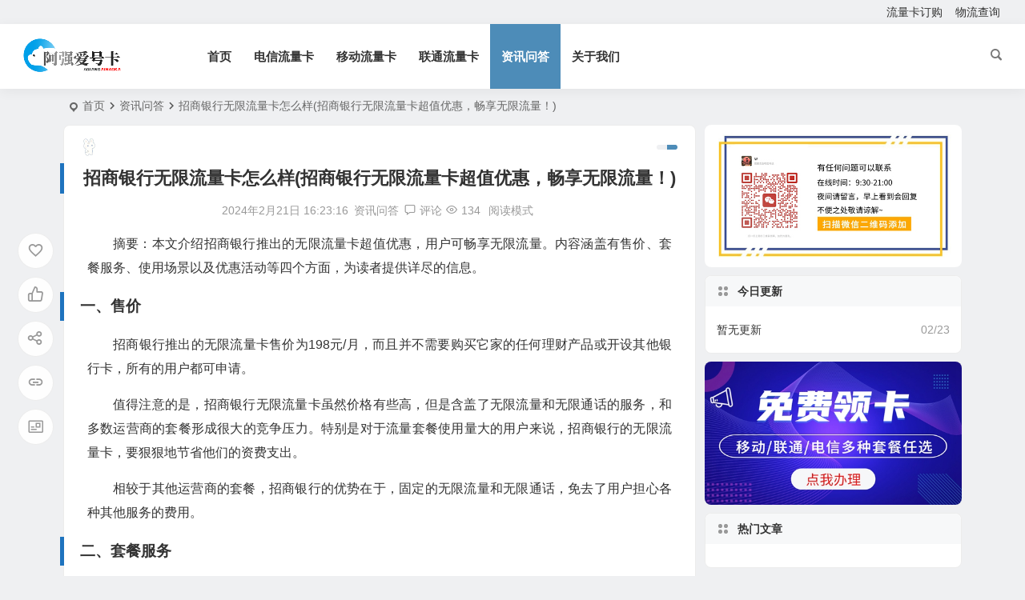

--- FILE ---
content_type: text/html; charset=UTF-8
request_url: https://iooqp.cn/14652.html
body_size: 12251
content:
<!DOCTYPE html>
<html lang="zh-Hans">
<head>
<meta charset="UTF-8" />
<meta name="viewport" content="width=device-width, initial-scale=1, minimum-scale=1.0, maximum-scale=1.0, user-scalable=no" />
<meta http-equiv="Cache-Control" content="no-transform" />
<meta http-equiv="Cache-Control" content="no-siteapp" />
<link rel="pingback" href="https://iooqp.cn/xmlrpc.php">
<meta name='robots' content='max-image-preview:large, index, follow' />
<title>招商银行无限流量卡怎么样(招商银行无限流量卡超值优惠，畅享无限流量！) - 阿强爱分享</title>
<meta name="description" content="摘要：本文介绍招商银行推出的无限流量卡超值优惠，用户可畅享无限流量。内容涵盖有售价、套餐服务、使用场景以及优惠活动等四个方面，为读者提供详尽的信息。 一、售价 招商银行推出的无限流量卡售价为198元/" />
<style id='wp-img-auto-sizes-contain-inline-css' type='text/css'>
img:is([sizes=auto i],[sizes^="auto," i]){contain-intrinsic-size:3000px 1500px}
/*# sourceURL=wp-img-auto-sizes-contain-inline-css */
</style>
<style id='classic-theme-styles-inline-css' type='text/css'>
/*! This file is auto-generated */
.wp-block-button__link{color:#fff;background-color:#32373c;border-radius:9999px;box-shadow:none;text-decoration:none;padding:calc(.667em + 2px) calc(1.333em + 2px);font-size:1.125em}.wp-block-file__button{background:#32373c;color:#fff;text-decoration:none}
/*# sourceURL=/wp-includes/css/classic-themes.min.css */
</style>
<link rel='stylesheet' id='begin-style-css' href='https://iooqp.cn/wp-content/themes/begin/style.css?ver=2023/07/25' type='text/css' media='all' />
<link rel='stylesheet' id='be-css' href='https://iooqp.cn/wp-content/themes/begin/css/be.css?ver=2023/07/25' type='text/css' media='all' />
<link rel='stylesheet' id='dashicons-css' href='https://iooqp.cn/wp-includes/css/dashicons.min.css?ver=6.9.1' type='text/css' media='all' />
<link rel='stylesheet' id='fonts-css' href='https://iooqp.cn/wp-content/themes/begin/css/fonts/fonts.css?ver=2023/07/25' type='text/css' media='all' />
<link rel='stylesheet' id='highlight-css' href='https://iooqp.cn/wp-content/themes/begin/css/highlight.css?ver=2023/07/25' type='text/css' media='all' />
<link rel='stylesheet' id='prettify-css' href='https://iooqp.cn/wp-content/themes/begin/css/prettify.css?ver=2023/07/25' type='text/css' media='all' />
<script type="text/javascript" src="https://iooqp.cn/wp-includes/js/jquery/jquery.min.js?ver=3.7.1" id="jquery-core-js"></script>
<script type="text/javascript" src="https://iooqp.cn/wp-includes/js/jquery/jquery-migrate.min.js?ver=3.4.1" id="jquery-migrate-js"></script>
<script type="text/javascript" src="https://iooqp.cn/wp-content/themes/begin/js/jquery.lazyload.js?ver=2023/07/25" id="lazyload-js"></script>
<script type="text/javascript" src="https://iooqp.cn/wp-content/themes/begin/js/copyrightpro.js?ver=2023/07/25" id="copyrightpro-js"></script>
<link rel="canonical" href="https://iooqp.cn/14652.html" />
<script charset="UTF-8" id="LA_COLLECT" src="//sdk.51.la/js-sdk-pro.min.js"></script>
                <script>LA.init({id: "Jcj2YGbYHYEK0vij",ck: "Jcj2YGbYHYEK0vij"})</script><style type="text/css">:root {--be-hover: #dd3333;--be-blue-top: #dd3333;--be-bg-hd: #dd9933;--be-bg-ht: #1e73be;}</style>
</head>
<body class="wp-singular post-template-default single single-post postid-14652 single-format-standard wp-theme-begin soac" ontouchstart="">
<script>const SITE_ID = window.location.hostname;if (localStorage.getItem(SITE_ID + '-beNightMode')) {document.body.className += ' night';}</script>
<span class="be-progress"></span>
<div id="page" class="hfeed site">
<header id="masthead" class="site-header site-header-s nav-extend">
	<div id="header-main" class="header-main top-nav-show">
				<nav id="header-top" class="header-top nav-glass">
			<div class="nav-top betip">
	
	<div class="nav-menu-top-box betip">
		<div class="nav-menu-top">
			<div class="menu-%e9%a1%b6%e9%83%a8%e5%85%ac%e5%91%8a%e6%9d%a1%e8%8f%9c%e5%8d%95-%e6%9f%92%e6%af%94%e8%b4%b0-container"><ul id="menu-%e9%a1%b6%e9%83%a8%e5%85%ac%e5%91%8a%e6%9d%a1%e8%8f%9c%e5%8d%95-%e6%9f%92%e6%af%94%e8%b4%b0" class="top-menu"><li id="menu-item-33" class="menu-item menu-item-type-custom menu-item-object-custom menu-item-33 mega-menu menu-max-col"><a href="https://haokawx.lot-ml.com/Product/Index/10509">流量卡订购</a></li>
<li id="menu-item-34" class="menu-item menu-item-type-custom menu-item-object-custom menu-item-34 mega-menu menu-max-col"><a href="https://haokawx.lot-ml.com/Search/Index">物流查询</a></li>
</ul></div>		</div>
				</div>
</div>
		</nav>
				<div id="menu-container" class="be-menu-main menu-glass">
			<div id="navigation-top" class="navigation-top menu_c">
				<div class="be-nav-box">
					<div class="be-nav-l">
						<div class="be-nav-logo">
															<div class="logo-site">
																		<p class="site-title begd site-title-d">
				
			<a href="https://iooqp.cn/">
			<img src="https://iooqp.cn/wp-content/uploads/2024/02/www.uugai_.com-831397-1.png" title="阿强爱分享" alt="阿强爱分享" rel="home" />
			<span class="site-name">阿强爱分享</span>
		</a>
	
			</p>

										</div>
														</div>

													<div class="be-nav-wrap betip">
								<div id="site-nav-wrap" class="site-nav-main" style="margin-left: 66px">
									<div id="sidr-close">
										<div class="toggle-sidr-close"><span class="sidr-close-ico"></span></div>
																<div class="mobile-login-but">
				<div class="mobile-login-author-back"><img src="https://iooqp.cn/wp-content/themes/begin/img/default/options/user.jpg" alt="bj"/></div>
									<span class="mobile-login show-layer" data-show-layer="login-layer" role="button">登录</span>
											</div>
												</div>
									<nav id="site-nav" class="main-nav nav-ace">
													<div id="navigation-toggle" class="menu-but bars"><div class="menu-but-box"><div class="heng"></div></div></div>
	
		<div class="menu-%e9%a1%b6%e9%83%a8%e8%8f%9c%e5%8d%95-%e6%9f%92%e6%af%94%e8%b4%b0-container"><ul id="menu-%e9%a1%b6%e9%83%a8%e8%8f%9c%e5%8d%95-%e6%9f%92%e6%af%94%e8%b4%b0" class="down-menu nav-menu"><li id="menu-item-21" class="menu-item menu-item-type-custom menu-item-object-custom menu-item-home menu-item-21 mega-menu menu-max-col"><a href="https://iooqp.cn/">首页</a></li>
<li id="menu-item-14" class="menu-item menu-item-type-taxonomy menu-item-object-category menu-item-14 mega-menu menu-max-col"><a href="https://iooqp.cn/category/10000">电信流量卡</a></li>
<li id="menu-item-15" class="menu-item menu-item-type-taxonomy menu-item-object-category menu-item-15 mega-menu menu-max-col"><a href="https://iooqp.cn/category/10086">移动流量卡</a></li>
<li id="menu-item-13" class="menu-item menu-item-type-taxonomy menu-item-object-category menu-item-13 mega-menu menu-max-col"><a href="https://iooqp.cn/category/10010">联通流量卡</a></li>
<li id="menu-item-16" class="menu-item menu-item-type-taxonomy menu-item-object-category current-post-ancestor current-menu-parent current-post-parent menu-item-16 mega-menu menu-max-col"><a href="https://iooqp.cn/category/zixun">资讯问答</a></li>
<li id="menu-item-20" class="menu-item menu-item-type-post_type menu-item-object-page menu-item-20 mega-menu menu-max-col"><a href="https://iooqp.cn/about">关于我们</a></li>
</ul></div>
									</nav>
								</div>
																</div>
											</div>

					<div class="be-nav-r">
						
																					<span class="nav-search"></span>
																			<div class="be-nav-login-but betip">
																						</div>
					</div>

									</div>
				<div class="clear"></div>
			</div>
		</div>
	</div>
	</header>
<div id="search-main" class="search-main">
	<div class="search-box fadeInDown animated">
		<div class="off-search-a"></div>
		<div class="search-area">
			<div class="search-wrap betip">
									<div class="search-tabs">
					<div class="search-item searchwp"><span class="search-wp">站内</span></div>																													</div>
				<div class="clear"></div>
									<div class="search-wp tab-search searchbar">
						<form method="get" id="searchform-so" autocomplete="off" action="https://iooqp.cn/">
							<span class="search-input">
								<input type="text" value="" name="s" id="so" class="search-focus wp-input" placeholder="输入关键字" required />
								<button type="submit" id="searchsubmit-so" class="sbtu"><i class="be be-search"></i></button>
							</span>
														<div class="clear"></div>
						</form>
					</div>
				
				
				
				
				
								<div class="clear"></div>

								<nav class="search-nav betip">
					<div class="clear"></div>
															</nav>
								<div class="clear"></div>
			</div>
		</div>
	</div>
	<div class="off-search"></div>
</div>			
						<nav class="bread">
			<div class="be-bread">
				<div class="breadcrumb"><span class="seat"></span><span class="home-text"><a href="https://iooqp.cn/" rel="bookmark">首页</a></span><span class="home-text"><i class="be be-arrowright"></i></span><span><a href="https://iooqp.cn/category/zixun">资讯问答</a></span><i class="be be-arrowright"></i><span class="current">招商银行无限流量卡怎么样(招商银行无限流量卡超值优惠，畅享无限流量！)</span></div>			</div>
		</nav>
			
					



<nav class="submenu-nav header-sub">
		<div class="clear"></div>
</nav>
			
	<div id="content" class="site-content site-small site-no-roll">
			<div class="like-left-box fds">
			<div class="like-left fadeInDown animated">			<div class="sharing-box betip" data-aos="zoom-in">
		<a class="be-btn-beshare be-btn-donate use-beshare-donate-btn" rel="external nofollow" data-hover="打赏"><div class="arrow-share"></div></a>	<a class="be-btn-beshare be-btn-like use-beshare-like-btn" data-count="" rel="external nofollow">
		<span class="sharetip bz like-number">
			点赞		</span>
		<div class="triangle-down"></div>
	</a>		<a class="be-btn-beshare be-btn-share use-beshare-social-btn" rel="external nofollow" data-hover="分享"><div class="arrow-share"></div></a>			<span class="post-link">https://iooqp.cn/14652.html</span>
								<a class="tooltip be-btn-beshare be-btn-link be-btn-link-b use-beshare-link-btn" rel="external nofollow" onclick="myFunction()" onmouseout="outFunc()"><span class="sharetip bz copytip">复制链接</span></a>
			<a class="tooltip be-btn-beshare be-btn-link be-btn-link-l use-beshare-link-btn" rel="external nofollow" onclick="myFunction()" onmouseout="outFunc()"><span class="sharetip bz copytipl">复制链接</span></a>
				<a class="be-btn-beshare be-share-poster use-beshare-poster-btn" rel="external nofollow" data-hover="海报"><div class="arrow-share"></div></a>		</div>
	</div>
		</div>
	
		<div id="primary" class="content-area meta-b">

		<main id="main" class="be-main site-main p-em" role="main">

			
				<article id="post-14652" class="post-item post ms" data-aos=fade-up>
		<header class="entry-header entry-header-c">
									<h1 class="entry-title">招商银行无限流量卡怎么样(招商银行无限流量卡超值优惠，畅享无限流量！)</h1>						</header>

	<div class="entry-content">
		
						<div class="begin-single-meta begin-single-meta-c"><span class="meta-author"><span class="meta-author-avatar load"><img class="avatar photo" src="[data-uri]" alt="阿强爱分享" width="96" height="96" data-original="https://iooqp.cn/wp-content/uploads/2023/07/1_avatar-96x96.jpg" /></span><div class="meta-author-box">
	<div class="arrow-up"></div>
	<a href="https://iooqp.cn/author/aqiang" rel="author">
		<div class="meta-author-inf load revery-bg">
			<div class="meta-inf-avatar">
															<img class="avatar photo" src="[data-uri]" alt="阿强爱分享" width="96" height="96" data-original="https://iooqp.cn/wp-content/uploads/2023/07/1_avatar-96x96.jpg" />												</div>
			<div class="meta-inf-name">阿强爱分享</div>
			<div class="meta-inf meta-inf-posts"><span>14381</span><br />文章</div>
			<div class="meta-inf meta-inf-comment"><span>0</span><br />评论</div>
			<div class="clear"></div>
		</div>
	</a>
	<div class="clear"></div>
</div>
</span><span class="meta-date"><time datetime="2024-02-21 16:23:16">2024年2月21日 16:23:16</time></span><span class="meta-block"></span><span class="meta-cat"><a href="https://iooqp.cn/category/zixun" rel="category tag">资讯问答</a></span><span class="comment"><a href="https://iooqp.cn/14652.html#respond"><i class="be be-speechbubble ri"></i><span class="comment-qa"></span><em>评论</em></a></span><span class="views"><i class="be be-eye ri"></i>134</span><span class="word-time"></span><span class="reading-open">阅读模式</span></div><span class="reading-close"><i class="be be-cross"></i></span><span class="s-hide" title="侧边栏"><span class="off-side"></span></span>			
							<div class="single-content">
																<div>
<p>摘要：本文介绍招商银行推出的无限流量卡超值优惠，用户可畅享无限流量。内容涵盖有售价、套餐服务、使用场景以及优惠活动等四个方面，为读者提供详尽的信息。</p>
<h3>一、售价</h3>
<p>招商银行推出的无限流量卡售价为198元/月，而且并不需要购买它家的任何理财产品或开设其他银行卡，所有的用户都可申请。</p>
<p>值得注意的是，招商银行无限流量卡虽然价格有些高，但是含盖了无限流量和无限通话的服务，和多数运营商的套餐形成很大的竞争压力。特别是对于流量套餐使用量大的用户来说，招商银行的无限流量卡，要狠狠地节省他们的资费支出。</p>
<p>相较于其他运营商的套餐，招商银行的优势在于，固定的无限流量和无限通话，免去了用户担心各种其他服务的费用。</p>
<h3>二、套餐服务</h3>
<p>招商银行的无限流量卡支持全球漫游，不仅在国内可以随便使用，而且在国际漫游时也同样适用。用户可以购买其中的房车数据卡，解决漫游时候的上网问题。</p>
<p>此外，招商银行的无限流量卡也配备了4G高速网络和可选“芝麻看店”服务，使得用户在无限畅享网络套餐的同时也可以享受更多更加丰富的内容服务。</p>
<p>更难能可贵的是，用户还可随意更换卡号，随手拿到更好的号码。对于有强迫症的用户来说，这个服务绝对会让他们眉开眼笑。</p>
<h3>三、使用场景</h3>
<p>招商银行的无限流量卡适用于很多场景，特别是在互联网时代，流量已经成为了人们生活中必不可少的一部分。例如，出差、旅游、登高望远、地铁上、露天展会等时候，无限流量卡都能让人的生活变得更加便利和丰富。</p>
<p>此外，与其他运营商套餐的一些限制不同，招商银行的无限流量卡在通信上并没有太多的限制，用户可以畅所欲言。在互联网应用上限制也非常少，甚至可以在游戏或视频广播等中获得更加优质的体验。</p>
<h3>四、优惠活动</h3>
<p>除了售价相对较高之外，招商银行也推出了一些优惠活动，使其无限流量卡更具性价比。</p>
<p>例如，一个流量卡的年度价格为1980元，但如果用户购买的时候，就可获取12个月的使用时间。而在特殊优惠活动期间，价格有时候还会降到1500元左右。</p>
<p>此外，招商银行还会与手机手机厂商合作推出更多优惠活动，例如和华为合作举行的双11优惠活动，用招商银行无限流量卡购买华为Mate40，不但享受到了原有的无限流量，还可以多领2000元花呗。</p>
<h3>五、总结：</h3>
<p>招商银行无限流量卡是一张非常全面的服务卡，提供了完整的流量和通话服务，以及可选的“芝麻看店”服务，且优惠不断。更重要的是，招商银行无限流量卡的使用场景非常多，因此受到了越来越多用户的关注和喜爱。</p>
<p>如果你是一个流量汪，想节约资费开支，那么付出一定的费用也许是很值得的。招商银行无限流量卡可以有效地帮助用户缓解流量贡献的压力。</p>
<h4>办理地址：微信扫一扫办理</h4>
<div><img alt="招商银行无限流量卡怎么样(招商银行无限流量卡超值优惠，畅享无限流量！)" alt="阿强爱号卡" loading="lazy" decoding="async" title="阿强爱号卡" src="https://iooqp.cn/wp-content/uploads/2023/07/liuliang.png" alt="阿强爱号卡" width="170" height="170" aria-describedby="caption-attachment-1088" />&nbsp;</p>
<p id="caption-attachment-(*)">微信扫一扫办理</p>
</div>
<h4>订单申请进度查询：<a href="https://iooqp.cn/go?_=9e85a20dfdaHR0cHM6Ly9oYW9rYXd4LmxvdC1tbC5jb20vU2VhcmNoL0luZGV4">订单查询</a>，有问题联系VX：Yw062400</h4>
<h4>因号卡套餐具有时效性，如果该办理链接失效，请点击进入：<a href="https://iooqp.cn/go?_=2836e53557aHR0cDovL3NvLnhrZ3gubmV0L2NrRGR5">流量卡商城</a>，选择适合的号卡套餐办理即可。</h4>
</div>
</p>				</div>
								<div class="relat-post-box betip"><div class="relat-post betip">	
			<div class="r4">
			<div class="related-site">
				<figure class="related-site-img">
					<div class="thumbs-b lazy"><a class="thumbs-back sc" rel="external nofollow" href="https://iooqp.cn/15192.html" data-src="https://iooqp.cn/wp-content/uploads/2023/07/liuliang.png"></a></div>				 </figure>
				<div class="related-title over"><a href="https://iooqp.cn/15192.html">火箭流量卡怎么样(不再为流量犯愁，尝试火箭流量卡优惠活动！)</a></div>
			</div>
		</div>
		
			<div class="r4">
			<div class="related-site">
				<figure class="related-site-img">
					<div class="thumbs-b lazy"><a class="thumbs-back sc" rel="external nofollow" href="https://iooqp.cn/15191.html" data-src="https://iooqp.cn/wp-content/uploads/2023/07/liuliang.png"></a></div>				 </figure>
				<div class="related-title over"><a href="https://iooqp.cn/15191.html">火箭流量卡哪里有卖(【火箭流量卡购买指南】最全销售点汇总)</a></div>
			</div>
		</div>
		
			<div class="r4">
			<div class="related-site">
				<figure class="related-site-img">
					<div class="thumbs-b lazy"><a class="thumbs-back sc" rel="external nofollow" href="https://iooqp.cn/15190.html" data-src="https://iooqp.cn/wp-content/uploads/2023/07/liuliang.png"></a></div>				 </figure>
				<div class="related-title over"><a href="https://iooqp.cn/15190.html">火箭互联流量卡怎么样(【详解】火箭互联流量卡的使用方法及优缺点)</a></div>
			</div>
		</div>
		
			<div class="r4">
			<div class="related-site">
				<figure class="related-site-img">
					<div class="thumbs-b lazy"><a class="thumbs-back sc" rel="external nofollow" href="https://iooqp.cn/15189.html" data-src="https://iooqp.cn/wp-content/uploads/2023/07/liuliang.png"></a></div>				 </figure>
				<div class="related-title over"><a href="https://iooqp.cn/15189.html">灵宝哪里有卖纯流量卡(灵宝市纯流量卡购买推荐，全网最优惠价！)</a></div>
			</div>
		</div>
		<div class="clear"></div></div></div>			<div class="turn-small"></div>						<div class="sharing-box betip" data-aos="zoom-in">
		<a class="be-btn-beshare be-btn-donate use-beshare-donate-btn" rel="external nofollow" data-hover="打赏"><div class="arrow-share"></div></a>	<a class="be-btn-beshare be-btn-like use-beshare-like-btn" data-count="" rel="external nofollow">
		<span class="sharetip bz like-number">
			点赞		</span>
		<div class="triangle-down"></div>
	</a>		<a class="be-btn-beshare be-btn-share use-beshare-social-btn" rel="external nofollow" data-hover="分享"><div class="arrow-share"></div></a>			<span class="post-link">https://iooqp.cn/14652.html</span>
								<a class="tooltip be-btn-beshare be-btn-link be-btn-link-b use-beshare-link-btn" rel="external nofollow" onclick="myFunction()" onmouseout="outFunc()"><span class="sharetip bz copytip">复制链接</span></a>
			<a class="tooltip be-btn-beshare be-btn-link be-btn-link-l use-beshare-link-btn" rel="external nofollow" onclick="myFunction()" onmouseout="outFunc()"><span class="sharetip bz copytipl">复制链接</span></a>
				<a class="be-btn-beshare be-share-poster use-beshare-poster-btn" rel="external nofollow" data-hover="海报"><div class="arrow-share"></div></a>		</div>
			
	<div class="content-empty"></div>
		<footer class="single-footer">
		<div class="single-cat-tag dah"><div class="single-cat dah"><i class="be be-sort"></i><a href="https://iooqp.cn/category/zixun" rel="category tag">资讯问答</a></div></div>	</footer>

				<div class="clear"></div>
	</div>

	</article>


									<div class="authorbio ms load betip" data-aos=fade-up>
					<ul class="spostinfo">
										<li class="reprinted"><strong>版权声明：本文非授权请勿转载，否则将追究法律责任！</strong></br>
<strong>文章名称：《招商银行无限流量卡怎么样(招商银行无限流量卡超值优惠，畅享无限流量！)》</strong></br>
<strong>文章链接：https://iooqp.cn/14652.html</strong></li>
						<li class="reprinted">阿强爱分享是一个专注分享手机流量卡和套餐的网站，致力于为用户推荐性价比高、靠谱的移动流量卡、电信流量卡、广电手机卡和联通流量卡，选正规好用的流量卡就到本网站.</li>
			</ul>
			<div class="clear"></div>
</div>
				
													
				
				<div id="single-widget" class="betip single-widget-1">
	<div class="single-wt" data-aos=fade-up>
		<aside id="php_text-4" class="widget php_text ms" data-aos="fade-up"><div class="textwidget widget-text"><div class="item"><a href="https://haokawx.lot-ml.com/Product/Index/10509" target="_blank" rel="noopener"><img src="https://iooqp.cn/wp-content/uploads/2023/07/mianfeishenqing.jpg" alt="流量卡"></a></div></div><div class="clear"></div></aside>	</div>
			<div class="clear"></div>
</div>

										<div class="slider-rolling-box ms betip" data-aos=fade-up>
			<div id="slider-rolling" class="owl-carousel be-rolling single-rolling">
									<div id="post-15192" class="post-item-list post scrolling-img">
						<div class="scrolling-thumbnail"><div class="thumbs-sg"><a class="thumbs-back sc" rel="external nofollow" href="https://iooqp.cn/15192.html" style="background-image: url(https://iooqp.cn/wp-content/uploads/2023/07/liuliang.png);"></a></div></div>
						<div class="clear"></div>
						<h2 class="grid-title over"><a href="https://iooqp.cn/15192.html" rel="bookmark">火箭流量卡怎么样(不再为流量犯愁，尝试火箭流量卡优惠活动！)</a></h2>						<div class="clear"></div>
					</div>
									<div id="post-15191" class="post-item-list post scrolling-img">
						<div class="scrolling-thumbnail"><div class="thumbs-sg"><a class="thumbs-back sc" rel="external nofollow" href="https://iooqp.cn/15191.html" style="background-image: url(https://iooqp.cn/wp-content/uploads/2023/07/liuliang.png);"></a></div></div>
						<div class="clear"></div>
						<h2 class="grid-title over"><a href="https://iooqp.cn/15191.html" rel="bookmark">火箭流量卡哪里有卖(【火箭流量卡购买指南】最全销售点汇总)</a></h2>						<div class="clear"></div>
					</div>
									<div id="post-15190" class="post-item-list post scrolling-img">
						<div class="scrolling-thumbnail"><div class="thumbs-sg"><a class="thumbs-back sc" rel="external nofollow" href="https://iooqp.cn/15190.html" style="background-image: url(https://iooqp.cn/wp-content/uploads/2023/07/liuliang.png);"></a></div></div>
						<div class="clear"></div>
						<h2 class="grid-title over"><a href="https://iooqp.cn/15190.html" rel="bookmark">火箭互联流量卡怎么样(【详解】火箭互联流量卡的使用方法及优缺点)</a></h2>						<div class="clear"></div>
					</div>
									<div id="post-15189" class="post-item-list post scrolling-img">
						<div class="scrolling-thumbnail"><div class="thumbs-sg"><a class="thumbs-back sc" rel="external nofollow" href="https://iooqp.cn/15189.html" style="background-image: url(https://iooqp.cn/wp-content/uploads/2023/07/liuliang.png);"></a></div></div>
						<div class="clear"></div>
						<h2 class="grid-title over"><a href="https://iooqp.cn/15189.html" rel="bookmark">灵宝哪里有卖纯流量卡(灵宝市纯流量卡购买推荐，全网最优惠价！)</a></h2>						<div class="clear"></div>
					</div>
									<div id="post-15188" class="post-item-list post scrolling-img">
						<div class="scrolling-thumbnail"><div class="thumbs-sg"><a class="thumbs-back sc" rel="external nofollow" href="https://iooqp.cn/15188.html" style="background-image: url(https://iooqp.cn/wp-content/uploads/2023/07/liuliang.png);"></a></div></div>
						<div class="clear"></div>
						<h2 class="grid-title over"><a href="https://iooqp.cn/15188.html" rel="bookmark">灵丘哪里有卖流量卡的(灵丘哪里有流量卡销售？售卖流量卡的地点大全！)</a></h2>						<div class="clear"></div>
					</div>
									<div id="post-15187" class="post-item-list post scrolling-img">
						<div class="scrolling-thumbnail"><div class="thumbs-sg"><a class="thumbs-back sc" rel="external nofollow" href="https://iooqp.cn/15187.html" style="background-image: url(https://iooqp.cn/wp-content/uploads/2023/07/liuliang.png);"></a></div></div>
						<div class="clear"></div>
						<h2 class="grid-title over"><a href="https://iooqp.cn/15187.html" rel="bookmark">火鸡互联流量卡怎么样(【火鸡互联流量卡】使用方法详解，快速上手省钱无忧！)</a></h2>						<div class="clear"></div>
					</div>
									<div id="post-15186" class="post-item-list post scrolling-img">
						<div class="scrolling-thumbnail"><div class="thumbs-sg"><a class="thumbs-back sc" rel="external nofollow" href="https://iooqp.cn/15186.html" style="background-image: url(https://iooqp.cn/wp-content/uploads/2023/07/liuliang.png);"></a></div></div>
						<div class="clear"></div>
						<h2 class="grid-title over"><a href="https://iooqp.cn/15186.html" rel="bookmark">火车上的流量卡怎么样(火车上流量卡使用攻略，让你随时随地畅享网络)</a></h2>						<div class="clear"></div>
					</div>
									<div id="post-15185" class="post-item-list post scrolling-img">
						<div class="scrolling-thumbnail"><div class="thumbs-sg"><a class="thumbs-back sc" rel="external nofollow" href="https://iooqp.cn/15185.html" style="background-image: url(https://iooqp.cn/wp-content/uploads/2023/07/liuliang.png);"></a></div></div>
						<div class="clear"></div>
						<h2 class="grid-title over"><a href="https://iooqp.cn/15185.html" rel="bookmark">火讯科技流量卡怎么样(了解火讯科技流量卡功能、使用方法及优惠活动，最全攻略尽在这里)</a></h2>						<div class="clear"></div>
					</div>
									<div id="post-15184" class="post-item-list post scrolling-img">
						<div class="scrolling-thumbnail"><div class="thumbs-sg"><a class="thumbs-back sc" rel="external nofollow" href="https://iooqp.cn/15184.html" style="background-image: url(https://iooqp.cn/wp-content/uploads/2023/07/liuliang.png);"></a></div></div>
						<div class="clear"></div>
						<h2 class="grid-title over"><a href="https://iooqp.cn/15184.html" rel="bookmark">烟台哪里有卖流量卡(烟台哪里有流量卡销售？)</a></h2>						<div class="clear"></div>
					</div>
									<div id="post-15183" class="post-item-list post scrolling-img">
						<div class="scrolling-thumbnail"><div class="thumbs-sg"><a class="thumbs-back sc" rel="external nofollow" href="https://iooqp.cn/15183.html" style="background-image: url(https://iooqp.cn/wp-content/uploads/2023/07/liuliang.png);"></a></div></div>
						<div class="clear"></div>
						<h2 class="grid-title over"><a href="https://iooqp.cn/15183.html" rel="bookmark">烟台哪里有卖手机流量卡(烟台手机流量卡哪里买？这里提供多种购买方式)</a></h2>						<div class="clear"></div>
					</div>
											</div>
						</div>
		
				
				<nav class="post-nav-img betip" data-aos=fade-up>
					<div class="nav-img-box post-previous-box ms">
					<figure class="nav-thumbnail"><div class="thumbs-b lazy"><a class="thumbs-back sc" rel="external nofollow" href="https://iooqp.cn/14651.html" data-src="https://iooqp.cn/wp-content/uploads/2023/07/liuliang.png"></a></div></figure>
					<a href="https://iooqp.cn/14651.html">
						<div class="nav-img post-previous-img">
							<div class="post-nav">上一篇</div>
							<div class="nav-img-t">拓实流量卡怎么样(拓实流量卡好用吗？)</div>
						</div>
					</a>
				</div>
								<div class="nav-img-box post-next-box ms">
					<figure class="nav-thumbnail"><div class="thumbs-b lazy"><a class="thumbs-back sc" rel="external nofollow" href="https://iooqp.cn/14653.html" data-src="https://iooqp.cn/wp-content/uploads/2023/07/liuliang.png"></a></div></figure>
					<a href="https://iooqp.cn/14653.html">
						<div class="nav-img post-next-img">
							<div class="post-nav">下一篇</div>
							<div class="nav-img-t">拉萨哪里可以办流量卡(拉萨哪里有卖流量卡的？快速获取流量的好地方推荐！)</div>
						</div>
					</a>
				</div>
							<div class="clear"></div>
</nav>

				
					
	
<!-- 引用 -->

<div id="comments" class="comments-area">
	
	
			<div class="scroll-comments"></div>
		<div id="respond" class="comment-respond ms" data-aos=fade-up>
							<form action="https://iooqp.cn/wp-comments-post.php" method="post" id="commentform">
											<div class="comment-user-inf">
															<div class="user-avatar load">
																		<img alt="匿名" src="[data-uri]" data-original="https://iooqp.cn/wp-content/themes/begin/img/favicon.png">
								</div>
														<div class="comment-user-inc">
																	<h3 id="reply-title" class="comment-reply-title"><span>发表评论</span></h3>
																<span class="comment-user-name">匿名网友</span>
								<span class="comment-user-alter"></span>
							</div>
						</div>
					
					
											<div class="gravatar-apply">
							<a href="https://weavatar.com/" rel="external nofollow" target="_blank" title="申请头像"></a>						</div>
					
					<div class="comment-form-comment">
													<textarea id="comment" class="dah" name="comment" rows="4" tabindex="30" placeholder="赠人玫瑰，手留余香..." onfocus="this.placeholder=''" onblur="this.placeholder='赠人玫瑰，手留余香...'"></textarea>
												<p class="comment-tool">
							<a class="tool-img dahy" href='javascript:embedImage();' title="图片"><i class="icon-img"></i><i class="be be-picture"></i></a>							<a class="emoji dahy" href="" title="表情"><i class="be be-insertemoticon"></i></a>							<span class="pre-button" title="代码高亮"><span class="dashicons dashicons-editor-code"></span></span>															<p class="emoji-box">
									<script type="text/javascript">
function grin(obj) { 
	var val = document.getElementById('comment').value; 
	document.getElementById('comment').value = val + " " + obj + " "; 
}
</script>

<a href="javascript:grin(':?:')"><img src="https://iooqp.cn/wp-content/themes/begin/img/smilies/icon_question.gif" alt=":?:" title="疑问" /></a>
<a href="javascript:grin(':razz:')"><img src="https://iooqp.cn/wp-content/themes/begin/img/smilies/icon_razz.gif" alt=":razz:" title="调皮" /></a>
<a href="javascript:grin(':sad:')"><img src="https://iooqp.cn/wp-content/themes/begin/img/smilies/icon_sad.gif" alt=":sad:" title="难过" /></a>
<a href="javascript:grin(':evil:')"><img src="https://iooqp.cn/wp-content/themes/begin/img/smilies/icon_evil.gif" alt=":evil:" title="抠鼻" /></a>
<a href="javascript:grin(':!:')"><img src="https://iooqp.cn/wp-content/themes/begin/img/smilies/icon_exclaim.gif" alt=":!:" title="吓" /></a>
<a href="javascript:grin(':smile:')"><img src="https://iooqp.cn/wp-content/themes/begin/img/smilies/icon_smile.gif" alt=":smile:" title="微笑" /></a>
<a href="javascript:grin(':oops:')"><img src="https://iooqp.cn/wp-content/themes/begin/img/smilies/icon_redface.gif" alt=":oops:" title="憨笑" /></a>
<a href="javascript:grin(':grin:')"><img src="https://iooqp.cn/wp-content/themes/begin/img/smilies/icon_biggrin.gif" alt=":grin:" title="坏笑" /></a>
<a href="javascript:grin(':eek:')"><img src="https://iooqp.cn/wp-content/themes/begin/img/smilies/icon_surprised.gif" alt=":eek:" title="惊讶" /></a>
<a href="javascript:grin(':shock:')"><img src="https://iooqp.cn/wp-content/themes/begin/img/smilies/icon_eek.gif" alt=":shock:" title="发呆" /></a>
<a href="javascript:grin(':???:')"><img src="https://iooqp.cn/wp-content/themes/begin/img/smilies/icon_confused.gif" alt=":???:" title="撇嘴" /></a>
<a href="javascript:grin(':cool:')"><img src="https://iooqp.cn/wp-content/themes/begin/img/smilies/icon_cool.gif" alt=":cool:" title="大兵" /></a>
<a href="javascript:grin(':lol:')"><img src="https://iooqp.cn/wp-content/themes/begin/img/smilies/icon_lol.gif" alt=":lol:" title="偷笑" /></a>
<a href="javascript:grin(':mad:')"><img src="https://iooqp.cn/wp-content/themes/begin/img/smilies/icon_mad.gif" alt=":mad:" title="咒骂" /></a>
<a href="javascript:grin(':twisted:')"><img src="https://iooqp.cn/wp-content/themes/begin/img/smilies/icon_twisted.gif" alt=":twisted:" title="发怒" /></a>
<a href="javascript:grin(':roll:')"><img src="https://iooqp.cn/wp-content/themes/begin/img/smilies/icon_rolleyes.gif" alt=":roll:" title="白眼" /></a>
<a href="javascript:grin(':wink:')"><img src="https://iooqp.cn/wp-content/themes/begin/img/smilies/icon_wink.gif" alt=":wink:" title="鼓掌" /></a>
<a href="javascript:grin(':idea:')"><img src="https://iooqp.cn/wp-content/themes/begin/img/smilies/icon_idea.gif" alt=":idea:" title="酷" /></a>
<a href="javascript:grin(':arrow:')"><img src="https://iooqp.cn/wp-content/themes/begin/img/smilies/icon_arrow.gif" alt=":arrow:" title="擦汗" /></a>
<a href="javascript:grin(':neutral:')"><img src="https://iooqp.cn/wp-content/themes/begin/img/smilies/icon_neutral.gif" alt=":neutral:" title="亲亲" /></a>
<a href="javascript:grin(':cry:')"><img src="https://iooqp.cn/wp-content/themes/begin/img/smilies/icon_cry.gif" alt=":cry:" title="大哭" /></a>
<a href="javascript:grin(':mrgreen:')"><img src="https://iooqp.cn/wp-content/themes/begin/img/smilies/icon_mrgreen.gif" alt=":mrgreen:" title="呲牙" /></a>
<br />								</p>
																						<div class="add-img-box">
								<div class="add-img-main">
									<div><textarea class="img-url dah" rows="3" placeholder="图片地址" value=" + "/></textarea></div>
									<div class="add-img-but dah">确定</div>
									<span class="arrow-down"></span>
								</div>
								</div>
													</p>
					</div>

											<div id="comment-author-info" class="comment-info">
							<p class="comment-form-author pcd">
								<label class="dah" for="author">昵称</span></label>
								<input type="text" name="author" id="author" class="commenttext dah" value="" tabindex="31" required="required" />
								<span class="required"><i class="be be-personoutline"></i></span>
							</p>
															<p class="comment-form-email pcd">
									<label class="dah" for="email">邮箱</label>
									<input type="text" name="email" id="email" class="commenttext dah" value="" tabindex="32" required="required" />
									<span class="required"><i class="be be-email"></i></span>
								</p>

																	<p class="comment-form-url pcd">
										<label class="dah" for="url">网址</label>
										<input type="text" name="url" id="url" class="commenttext dah" value="" tabindex="33" />
										<span class="required"><i class="be be-link"></i></span>
									</p>
																														<p class="comment-form-qq pcd">
									<span class="qq-error-msg"></span>
									<label class="dah" for="qq">QQ</label>
									<input id="qq" class="dah" name="qq" type="text" value="" size="30" placeholder="输入QQ号，点右侧按钮填写信息" tabindex="34" />
									<span id="fillqq" class="fill-but dah" title="一键填写信息"><i class="be be-edit"></i></span>
									<span id="loging"></span>
								</p>
																						<p class="comment-form-url">
									<label class="dah no-label" for="url">Address
										<input type="text" id="address" class="dah address" name="address" placeholder="">
									</label>
								</p>
														<div class="clear"></div>
						</div>
					
					<p class="form-submit">
						<input id="submit" class="bk dah" name="submit" type="submit" value="提交"/>
						<span class="cancel-reply"><a rel="nofollow" id="cancel-comment-reply-link" href="/14652.html#respond" style="display:none;">取消</a></span>
					</p>

											<div class="qaptcha-box">
							<div class="unlocktip" data-hover="滑动解锁"></div>
							<div class="qaptcha"></div>
						</div>
					
					<input type='hidden' name='comment_post_ID' value='14652' id='comment_post_ID' />
<input type='hidden' name='comment_parent' id='comment_parent' value='0' />
				</form>

	 				</div>
	
	
</div>
<!-- #comments -->
			
		</main>
	</div>

<div id="sidebar" class="widget-area all-sidebar">

	
			<aside id="media_image-3" class="widget widget_media_image ms" data-aos="fade-up"><img width="600" height="333" src="https://iooqp.cn/wp-content/uploads/2024/01/jianjingli.jpg" class="image wp-image-586  attachment-full size-full" alt="" style="max-width: 100%; height: auto;" decoding="async" loading="lazy" /><div class="clear"></div></aside><aside id="be_mday_post-3" class="widget be_mday_post ms" data-aos="fade-up"><h3 class="widget-title"><span class="title-i"><span></span><span></span><span></span><span></span></span>今日更新</h3>
<div class="new_cat">
			<ul>
						<li>
			<span class="date"><time datetime="2024-02-21 16:23:16">02/23</time></span>
			<span class="new-title-no">暂无更新</span>
		</li>
			</ul>
</div>

<div class="clear"></div></aside><aside id="php_text-5" class="widget php_text ms" data-aos="fade-up"><div class="textwidget widget-text"><div class="item"><a href="https://haokawx.lot-ml.com/Product/Index/10509" target="_blank" rel="noopener"><img src="https://iooqp.cn/wp-content/uploads/2023/07/liuliangka.jpg" alt="号卡办理"></a></div></div><div class="clear"></div></aside><aside id="hot_post_img-3" class="widget hot_post_img ms" data-aos="fade-up"><h3 class="widget-title"><span class="title-i"><span></span><span></span><span></span><span></span></span>热门文章</h3>
<div id="hot_post_widget" class="new_cat">
			<ul>
														</ul>
</div>

<div class="clear"></div></aside><aside id="php_text-6" class="widget php_text ms" data-aos="fade-up"><div class="textwidget widget-text"><div class="item"><a href="https://haokawx.lot-ml.com/Search/Index" target="_blank" rel="noopener"><img src="https://iooqp.cn/wp-content/uploads/2023/07/dingdanchaxun.jpg" alt="订单查询"></a></div></div><div class="clear"></div></aside><aside id="cx_tag_cloud-3" class="widget cx_tag_cloud ms" data-aos="fade-up"><h3 class="widget-title"><span class="title-i"><span></span><span></span><span></span><span></span></span>热门标签</h3>								<div class="tagcloud-color">
				<a href="https://iooqp.cn/tag/280" class="tag-cloud-link tag-link-280 tag-link-position-1" style="font-size: 16.190476190476px;" aria-label="172号卡分销系统 (25 项)">172号卡分销系统</a>
<a href="https://iooqp.cn/tag/46" class="tag-cloud-link tag-link-46 tag-link-position-2" style="font-size: 15.333333333333px;" aria-label="电信大流量卡 (20 项)">电信大流量卡</a>
<a href="https://iooqp.cn/tag/162" class="tag-cloud-link tag-link-162 tag-link-position-3" style="font-size: 16.190476190476px;" aria-label="中国联通 (25 项)">中国联通</a>
<a href="https://iooqp.cn/tag/94" class="tag-cloud-link tag-link-94 tag-link-position-4" style="font-size: 17.809523809524px;" aria-label="定向流量 (37 项)">定向流量</a>
<a href="https://iooqp.cn/tag/276" class="tag-cloud-link tag-link-276 tag-link-position-5" style="font-size: 14px;" aria-label="超划算套餐 (14 项)">超划算套餐</a>
<a href="https://iooqp.cn/tag/134" class="tag-cloud-link tag-link-134 tag-link-position-6" style="font-size: 14.761904761905px;" aria-label="中国移动 (17 项)">中国移动</a>
<a href="https://iooqp.cn/tag/273" class="tag-cloud-link tag-link-273 tag-link-position-7" style="font-size: 14.47619047619px;" aria-label="长期优惠 (16 项)">长期优惠</a>
<a href="https://iooqp.cn/tag/278" class="tag-cloud-link tag-link-278 tag-link-position-8" style="font-size: 16.857142857143px;" aria-label="172号卡 (29 项)">172号卡</a>
<a href="https://iooqp.cn/tag/277" class="tag-cloud-link tag-link-277 tag-link-position-9" style="font-size: 16.190476190476px;" aria-label="172流量卡 (25 项)">172流量卡</a>
<a href="https://iooqp.cn/tag/272" class="tag-cloud-link tag-link-272 tag-link-position-10" style="font-size: 14.761904761905px;" aria-label="长期资费 (17 项)">长期资费</a>
<a href="https://iooqp.cn/tag/19" class="tag-cloud-link tag-link-19 tag-link-position-11" style="font-size: 16.380952380952px;" aria-label="电信流量卡 (26 项)">电信流量卡</a>
<a href="https://iooqp.cn/tag/18" class="tag-cloud-link tag-link-18 tag-link-position-12" style="font-size: 18.761904761905px;" aria-label="手机卡 (47 项)">手机卡</a>
<a href="https://iooqp.cn/tag/78" class="tag-cloud-link tag-link-78 tag-link-position-13" style="font-size: 14.952380952381px;" aria-label="流量包 (18 项)">流量包</a>
<a href="https://iooqp.cn/tag/17" class="tag-cloud-link tag-link-17 tag-link-position-14" style="font-size: 16.380952380952px;" aria-label="中国电信 (26 项)">中国电信</a>
<a href="https://iooqp.cn/tag/279" class="tag-cloud-link tag-link-279 tag-link-position-15" style="font-size: 16.190476190476px;" aria-label="172号卡分销 (25 项)">172号卡分销</a>
<a href="https://iooqp.cn/tag/30" class="tag-cloud-link tag-link-30 tag-link-position-16" style="font-size: 20px;" aria-label="流量 (63 项)">流量</a>
<a href="https://iooqp.cn/tag/16" class="tag-cloud-link tag-link-16 tag-link-position-17" style="font-size: 19.904761904762px;" aria-label="流量卡 (62 项)">流量卡</a>
<a href="https://iooqp.cn/tag/299" class="tag-cloud-link tag-link-299 tag-link-position-18" style="font-size: 14.761904761905px;" aria-label="大流量卡 (17 项)">大流量卡</a>
<a href="https://iooqp.cn/tag/271" class="tag-cloud-link tag-link-271 tag-link-position-19" style="font-size: 14.952380952381px;" aria-label="长期套餐 (18 项)">长期套餐</a>
<a href="https://iooqp.cn/tag/309" class="tag-cloud-link tag-link-309 tag-link-position-20" style="font-size: 16.571428571429px;" aria-label="大流量 (27 项)">大流量</a>	<div class="clear"></div>
	</div>

<div class="clear"></div></aside>				
	</div>

<div class="clear"></div>	</div>
	<div class="clear"></div>
			<footer id="colophon" class="site-footer" role="contentinfo">
		<div class="site-info">
			<div class="site-copyright">
				<p style="text-align: center;">© 2021-2023 阿强爱分享 | <a href="http://iooqp.cn/sitemap.xml">网站地图</a></p>
<p style="text-align: center;">本站为流量卡分享网站，专注高性价比电信、联通、移动、广电流量卡套餐推荐，如有侵权请联系邮箱（feiyu612#gmail.com，#改为@）删除，谢谢~</p>
			</div>
			<div class="add-info">
								<div class="clear"></div>
											</div>
										<div class="clear"></div>
		</div>
								<ul id="scroll" class="scroll scroll-but">
	
	
	
	<li><a class="scroll-h ms fo"><i class="be be-arrowup"></i></a></li>	<li><a class="scroll-b ms fo"><i class="be be-arrowdown"></i></a></li>		<li class="foh"><a class="scroll-c fo"><i class="be be-speechbubble"></i></a></li>			<ul class="night-day">
			<li class="foh"><span class="night-main"><a class="m-night fo ms"><span class="m-moon"><span></span></span></a></span></li>
			<li class="foh"><a class="m-day fo ms"><i class="be be-loader"></i></a></li>
		</ul>
							<li class="qrshow foh">
			<a class="qrurl ms fo"><i class="be be-qr-code"></i></a>
			<span class="qrurl-box fd">
				<img id="qrious">
								<p>本页二维码</p>
				<span class="arrow-right"></span>
			</span>
		</li>
	
					
		</ul>
										
		<script type='text/javascript' id='superfish-js-after'>var fallwidth = {fall_width: 190}</script>
		<script type="speculationrules">
{"prefetch":[{"source":"document","where":{"and":[{"href_matches":"/*"},{"not":{"href_matches":["/wp-*.php","/wp-admin/*","/wp-content/uploads/*","/wp-content/*","/wp-content/plugins/*","/wp-content/themes/begin/*","/*\\?(.+)"]}},{"not":{"selector_matches":"a[rel~=\"nofollow\"]"}},{"not":{"selector_matches":".no-prefetch, .no-prefetch a"}}]},"eagerness":"conservative"}]}
</script>
<script type="text/javascript">var QaptchaJqueryPage="https://iooqp.cn/wp-content/themes/begin/inc/qaptcha.jquery.php"</script>
<script>window._betip = { uri:"https://iooqp.cn/wp-content/themes/begin/" }</script><script type="text/javascript" src="https://iooqp.cn/wp-includes/js/clipboard.min.js?ver=2.0.11" id="clipboard-js"></script>
<script type="text/javascript" src="https://iooqp.cn/wp-content/themes/begin/js/superfish.js?ver=2023/07/25" id="superfish-js"></script>
<script type="text/javascript" src="https://iooqp.cn/wp-content/themes/begin/js/begin-script.js?ver=2023/07/25" id="be_script-js"></script>
<script type="text/javascript" id="be_script-js-after">
/* <![CDATA[ */
var ajax_content = {"ajax_url":"https:\/\/iooqp.cn\/wp-admin\/admin-ajax.php"};var Offset = {"header_h":"80"};var aosstate = {"aos":"0"};
var bea_ajax_params = {"bea_ajax_nonce":"86d344a4c8","bea_ajax_url":"https:\/\/iooqp.cn\/wp-admin\/admin-ajax.php"};var be_mail_contact_form = {"mail_ajaxurl":"https:\/\/iooqp.cn\/wp-admin\/admin-ajax.php"};var ajax_sort = {"ajax_url":"https:\/\/iooqp.cn\/wp-admin\/admin-ajax.php"};var random_post = {"ajax_url":"https:\/\/iooqp.cn\/wp-admin\/admin-ajax.php"};var ajax_ac = {"ajaxurl":"https:\/\/iooqp.cn\/wp-admin\/admin-ajax.php"};var ajax_captcha = {"ajax_url":"https:\/\/iooqp.cn\/wp-admin\/admin-ajax.php"};var ajax_load_login = {"ajax_url":"https:\/\/iooqp.cn\/wp-admin\/admin-ajax.php"};var ajax_pages_login = {"ajax_url":"https:\/\/iooqp.cn\/wp-admin\/admin-ajax.php"};
var host = {"site":"https:\/\/iooqp.cn"};var plt =  {"time":"30"};
var copiedurl = {"copied":"\u5df2\u590d\u5236"};var copiedlink = {"copylink":"\u590d\u5236\u94fe\u63a5"};
//# sourceURL=be_script-js-after
/* ]]> */
</script>
<script type="text/javascript" src="https://iooqp.cn/wp-content/themes/begin/js/ajax-tab.js?ver=2023/07/25" id="ajax_tab-js"></script>
<script type="text/javascript" id="ajax_tab-js-after">
/* <![CDATA[ */
var ajax_tab = {"ajax_url":"https:\/\/iooqp.cn\/wp-admin\/admin-ajax.php"}; var Ajax_post_id = {"post_not_id":14652};
//# sourceURL=ajax_tab-js-after
/* ]]> */
</script>
<script type="text/javascript" src="https://iooqp.cn/wp-content/themes/begin/js/qrious.js?ver=2023/07/25" id="qrious-js-js"></script>
<script type="text/javascript" id="qrious-js-js-after">
/* <![CDATA[ */
var ajaxqrurl = {"qrurl":"1"};
//# sourceURL=qrious-js-js-after
/* ]]> */
</script>
<script type="text/javascript" src="https://iooqp.cn/wp-content/themes/begin/js/owl.js?ver=2023/07/25" id="owl-js"></script>
<script type="text/javascript" id="owl-js-after">
/* <![CDATA[ */
var Timeout = {"owl_time":"4000"};var gridcarousel = {"grid_carousel_f":"4"};var flexiselitems = {"flexisel_f":"5"};var slider_items_n = {"slider_sn":"4"};
//# sourceURL=owl-js-after
/* ]]> */
</script>
<script type="text/javascript" src="https://iooqp.cn/wp-content/themes/begin/js/ias.js?ver=2023/07/25" id="ias-js"></script>
<script type="text/javascript" src="https://iooqp.cn/wp-content/themes/begin/js/nice-select.js?ver=2023/07/25" id="nice-select-js"></script>
<script type="text/javascript" src="https://iooqp.cn/wp-content/themes/begin/js/fancybox.js?ver=2023/07/25" id="fancybox-js"></script>
<script type="text/javascript" src="https://iooqp.cn/wp-content/themes/begin/js/getqqinfo.js?ver=2023/07/25" id="qqinfo-js"></script>
<script type="text/javascript" id="qqinfo-js-after">
/* <![CDATA[ */
var goqq = {"qqinf":"https:\/\/iooqp.cn\/wp-content\/themes\/begin\/inc\/qq-info.php"};
//# sourceURL=qqinfo-js-after
/* ]]> */
</script>
<script type="text/javascript" src="https://iooqp.cn/wp-content/themes/begin/js/copy-code.js?ver=2023/07/25" id="copy-code-js"></script>
<script type="text/javascript" src="https://iooqp.cn/wp-content/themes/begin/js/prettify.js?ver=2023/07/25" id="prettify-js"></script>
<script type="text/javascript" id="social-share-js-before">
/* <![CDATA[ */
var beshare_opt="|https%3A%2F%2Fiooqp.cn%2Fwp-content%2Fthemes%2Fbegin|0|https%3A%2F%2Fiooqp.cn%2Fwp-admin%2Fadmin-ajax.php|14652";
var be_beshare_donate_html='<div class="tab-navs"><div class="share-tab-nav-item item-alipay current"><i class="cx cx-alipay"></i><span class="wyc">\u652f\u4ed8\u5b9d</span></div><div class="share-tab-nav-item item-weixin"><i class="cx cx-weixin"></i><span class="wyc">\u5fae\u4fe1</span></div></div><div class="share-tab-conts"><div class="share-tab-cont current"><div class="give-qr"><img src="https://iooqp.cn/wp-content/themes/begin/img/favicon.png" alt="\u652f\u4ed8\u5b9d\u4e8c\u7ef4\u7801"></div><p>\u652f\u4ed8\u5b9d\u626b\u63cf\u4e8c\u7ef4\u7801\u6253\u8d4f\u4f5c\u8005</p></div><div class="share-tab-cont"><div class="give-qr"><img src="https://iooqp.cn/wp-content/themes/begin/img/favicon.png" alt="\u5fae\u4fe1\u4e8c\u7ef4\u7801"></div><p>\u5fae\u4fe1\u626b\u63cf\u4e8c\u7ef4\u7801\u6253\u8d4f\u4f5c\u8005</p></div></div>';var be_share_html='<div class="be-share-list" data-cover="https://iooqp.cn/wp-content/uploads/2023/07/liuliang.png"><a class="share-logo ico-weixin" data-cmd="weixin" title="\u5206\u4eab\u5230\u5fae\u4fe1" rel="external nofollow"></a><a class="share-logo ico-weibo" data-cmd="weibo" title="\u5206\u4eab\u5230\u5fae\u535a" rel="external nofollow"></a><a class="share-logo ico-qzone" data-cmd="qzone" title="\u5206\u4eab\u5230QQ\u7a7a\u95f4" rel="external nofollow"></a><a class="share-logo ico-qq" data-cmd="qq" title="\u5206\u4eab\u5230QQ" rel="external nofollow"></a>';
//# sourceURL=social-share-js-before
/* ]]> */
</script>
<script type="text/javascript" src="https://iooqp.cn/wp-content/themes/begin/js/social-share.js?ver=2023/07/25" id="social-share-js"></script>
<script type="text/javascript" src="https://iooqp.cn/wp-content/themes/begin/js/jquery-ui.js?ver=2023/07/25" id="jquery-ui-js"></script>
<script type="text/javascript" src="https://iooqp.cn/wp-content/themes/begin/js/qaptcha.js?ver=2023/07/25" id="qaptcha-js"></script>
<script type="text/javascript" id="comments_ajax-js-before">
/* <![CDATA[ */
var aqt = {"qt":"1"};var ajaxcomment = {"ajax_php_url":"https:\/\/iooqp.cn\/wp-content\/themes\/begin\/inc\/comment-ajax.php"};
//# sourceURL=comments_ajax-js-before
/* ]]> */
</script>
<script type="text/javascript" src="https://iooqp.cn/wp-content/themes/begin/js/comments-ajax.js?ver=2023/07/25" id="comments_ajax-js"></script>
<script type="text/javascript" src="https://iooqp.cn/wp-content/themes/begin/js/captcha-email.js?ver=2023/07/25" id="login-js"></script>
<noscript><div class="bejs"><p>需启用JS脚本</p></div></noscript>	</footer>
</div>
</body>
</html>
<!-- Dynamic page generated in 0.345 seconds. -->
<!-- Cached page generated by WP-Super-Cache on 2026-02-24 07:42:06 -->

<!-- Compression = gzip -->

--- FILE ---
content_type: text/html; charset=UTF-8
request_url: https://iooqp.cn/wp-admin/admin-ajax.php
body_size: 485
content:
<li><span class="thumbnail"><div class="thumbs-b lazy"><a class="thumbs-back sc" rel="external nofollow" href="https://iooqp.cn/13235.html" data-src="https://iooqp.cn/wp-content/uploads/2023/07/liuliang.png"></a></div></span><span class="new-title"><a href="https://iooqp.cn/13235.html" rel="bookmark">江苏电信补办流量卡要多久(江苏电信补办流量卡需要几天时间？)</a></span>	<span class="date"><time datetime="2024-02-20 12:47:54">02/20</time></span>
<span class="views"><i class="be be-eye ri"></i>100</span></li><li><span class="thumbnail"><div class="thumbs-b lazy"><a class="thumbs-back sc" rel="external nofollow" href="https://iooqp.cn/1616.html" data-src="https://iooqp.cn/wp-content/uploads/2023/07/liuliang.png"></a></div></span><span class="new-title"><a href="https://iooqp.cn/1616.html" rel="bookmark">不能打电话的流量卡能开热点吗</a></span>	<span class="date"><time datetime="2024-02-19 21:48:16">02/19</time></span>
<span class="views"><i class="be be-eye ri"></i>112</span></li><li><span class="thumbnail"><div class="thumbs-b lazy"><a class="thumbs-back sc" rel="external nofollow" href="https://iooqp.cn/14224.html" data-src="https://iooqp.cn/wp-content/uploads/2023/07/liuliang.png"></a></div></span><span class="new-title"><a href="https://iooqp.cn/14224.html" rel="bookmark">无限流量卡哪里有(无限流量卡购买攻略和优惠推荐)</a></span>	<span class="date"><time datetime="2024-02-21 15:40:08">02/21</time></span>
<span class="views"><i class="be be-eye ri"></i>108</span></li><li><span class="thumbnail"><div class="thumbs-b lazy"><a class="thumbs-back sc" rel="external nofollow" href="https://iooqp.cn/12785.html" data-src="https://iooqp.cn/wp-content/uploads/2023/07/liuliang.png"></a></div></span><span class="new-title"><a href="https://iooqp.cn/12785.html" rel="bookmark">流量不够了在哪里买手机卡(流量不足？去这些地方买手机卡！)</a></span>	<span class="date"><time datetime="2024-02-20 12:12:51">02/20</time></span>
<span class="views"><i class="be be-eye ri"></i>113</span></li><li><span class="thumbnail"><div class="thumbs-b lazy"><a class="thumbs-back sc" rel="external nofollow" href="https://iooqp.cn/1993.html" data-src="https://iooqp.cn/wp-content/uploads/2023/07/liuliang.png"></a></div></span><span class="new-title"><a href="https://iooqp.cn/1993.html" rel="bookmark">香港流量卡哪里购买划算(香港流量卡哪里买划算？购买攻略分享！)</a></span>	<span class="date"><time datetime="2024-02-19 21:55:22">02/19</time></span>
<span class="views"><i class="be be-eye ri"></i>121</span></li>

--- FILE ---
content_type: text/css
request_url: https://iooqp.cn/wp-content/themes/begin/css/prettify.css?ver=2023/07/25
body_size: 1491
content:
.codebox {
	position: relative;
	margin: 0 0 15px 0;
	overflow: hidden;
	border-radius: 5px;
	-webkit-animation: fade-in;
	animation: fade-in;
	animation-duration: 0.2s;
	-webkit-animation: fade-in 0.2s;
}

pre {
	line-height: 23px;
	opacity: 0.1;
	font-size: 13px;
	font-size: 1.3rem;
}

.pre-loading ol {
	opacity: 0.3;
}

.pre-loading:after {
	content: "";
	margin: 0 auto 3em -1em;
	font-size: 10px;
	position: absolute;
	top: 50%;
	left: 50%;
	width: 2em;
	height: 2em;
	border-top: 0.2em solid var(--be-border-white);
	border-right: 0.2em solid var(--be-border-white);
	border-bottom: 0.2em solid var(--be-border-white);
	border-left: 0.2em solid #444;
	-webkit-animation: load8 0.5s infinite linear;
	animation: load8 0.5s infinite linear;
	border-radius: 50%;
}

.codebox .dashicons-yes {
	color: #666;
}

.codebox pre {
	opacity: 1;
	border: none;
	margin: 0;
	padding: 26px 10px 0 0;
}

.night pre {
	border: 1px solid #262626;
}

.codebox .code-prune {
	margin: -3px 0 0 0;
	padding: 0px;
}

.codebox pre:after {
	position: absolute;
	top: 0;
	left: 0;
	width: 100%;
	height: 30px;
	content: "";
	background: #eff0f2;
}

.night .codebox pre:after {
	background: #1e1e1e;
}

.night .codebox .code-normal.prettyprint {
	border-bottom: 5px solid #262626;
}

.codebox pre:before {
	position: absolute;
	top: 10px;
	left: 12px;
	display: block;
	height: 8px;
	width: 8px;
	content: "";
	border-radius: 50%;
	background: #f44;
	box-shadow: 0 0 0 1px #f44,16px 0 0 1px #fb5,32px 0 0 1px #9b3;
	filter: progid:DXImageTransform.Microsoft.Alpha(Opacity=50);
	opacity: .5;
	z-index: 1;
	transition: all .3s ease;
}

.codebox:hover.codebox pre:before {
	filter: progid:DXImageTransform.Microsoft.Alpha(Opacity=100);
	opacity: 1
}

.codebox .code-prune:before,.codebox .code-prune:after {
	display: none;
}

.btn-clipboard {
	position: absolute;
	top: 1px;
	right: 0;
	padding: 2px 10px;
	text-align: center;
	font-size: 12px;
	cursor: pointer;
	color: #bbb;
	z-index: 1;
	display: inline-block;
	animation: fade-in;
	animation-duration: 0.5s;
}

.btn-clipboard:hover {
	color: var(--be-bg-btn);
}

.codebox li:hover {
	background: #4444;
	color: #eee !important;
}

.night .codebox li:hover {
	background: #1e1e1e;
	color: #fb5 !important;
}

.night .codebox li span {
	background: transparent;
}

.codebox ol li {
	margin: 0;
}

.prettyprint ol {
	font-size: 13px;
	font-size: 1.3rem;
}

ol.linenums {
	margin-top: 0;
	margin-bottom: 0
}

li.L0,li.L1,li.L2,li.L3,li.L5,li.L6,li.L7,li.L8 {
	list-style-type: none
}

.prettyprint,pre.prettyprint {
	white-space: pre;
	background: #343d46;
	overflow: hidden;
	margin: 3px 0 -5px 0;
	border-radius: 5px 5px 0 0;
}

.night .prettyprint,.night pre.prettyprint {
	background: #262626;
	color: RGB(50%,50%,50%);
}

.prettyprint.linenums,pre.prettyprint.linenums {
	max-height: 500px;
	overflow-x: auto;
	overflow-y: auto;
}

@media screen and (max-width: 768px) {
	.prettyprint.linenums,pre.prettyprint.linenums {
		max-height: 260px;
	}
}

.comment-list .prettyprint li {
	position: relative;
	background: var(--be-bg-white);
	margin: 0;
	padding: 0;
	box-shadow: none;
}

.comment-list pre {
	opacity: 0.8;
}

.comment-list .codebox pre {
	padding: 10px 10px 10px 10px;
}

.comment-list .codebox pre:after, 
.comment-list .codebox pre:before {
	display: none;
}

.comment-list .codebox .prettyprint {
	border-bottom: 1px;
}

.prettyprint.linenums ol,pre.prettyprint.linenums ol {
	padding: 10px 0;
	border-left: 42px solid #2d343c;
}

.night .prettyprint.linenums ol, .night pre.prettyprint.linenums ol {
	border-left: 42px solid #1e1e1e;
}

.prettyprint.linenums ol li,pre.prettyprint.linenums ol li {
	padding-left: 8px;
	color: #999;
	line-height: 23px;
	margin-left: 0;
	list-style: decimal;
}

.prettyprint .com {
	color: #ddd;
}

.prettyprint .lit {
	color: #d47a46;
}

.prettyprint .pun, 
.prettyprint .opn, 
.prettyprint .clo {
	color: #5fb4b4;
}

.prettyprint .fun {
	color: #dc322f;
}

.prettyprint .str,.prettyprint .atv {
	color: #8fc794;
}

.prettyprint .kwd {
	color: #22c3a8;
}

.prettyprint .tag {
	color: #228ec3;
}

.prettyprint .typ,.prettyprint .atn,.prettyprint .dec,.prettyprint .var {
	color: #ddd;
}

.prettyprint .pln {
	color: #ddd;
}

.pln {
	color: #000
}

@media screen {
	.str {
		color: #080
	}

	.kwd {
		color: #008
	}

	.com {
		color: #800
	}

	.typ {
		color: #606
	}

	.lit {
		color: #066
	}

	.pun,.opn,.clo {
		color: #660
	}

	.tag {
		color: #008
	}

	.atn {
		color: #606
	}

	.atv {
		color: #080
	}

	.dec,.var {
		color: #606
	}

	.fun {
		color: red
	}
}

@media print,projection {
	.str {
		color: #060
	}

	.kwd {
		color: #006;
		font-weight: bold
	}

	.com {
		color: #600;
		font-style: italic
	}

	.typ {
		color: #404;
		font-weight: bold
	}

	.lit {
		color: #044
	}

	.pun,.opn,.clo {
		color: #440
	}

	.tag {
		color: #006;
		font-weight: bold
	}

	.atn {
		color: #404
	}

	.atv {
		color: #060
	}
}